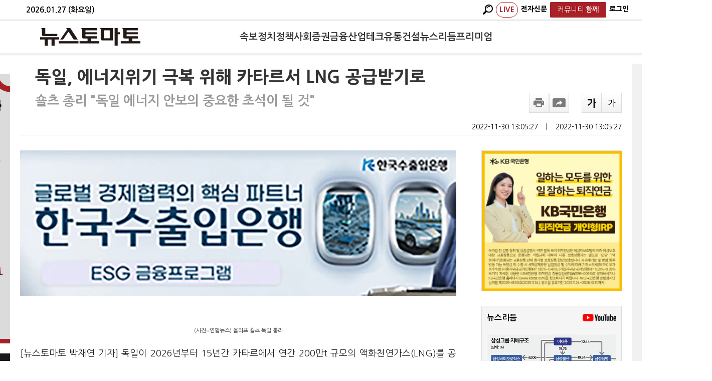

--- FILE ---
content_type: text/html; charset=utf-8
request_url: https://www.google.com/recaptcha/api2/aframe
body_size: 268
content:
<!DOCTYPE HTML><html><head><meta http-equiv="content-type" content="text/html; charset=UTF-8"></head><body><script nonce="vJNqDvwFOvdPys63qkZ4Tw">/** Anti-fraud and anti-abuse applications only. See google.com/recaptcha */ try{var clients={'sodar':'https://pagead2.googlesyndication.com/pagead/sodar?'};window.addEventListener("message",function(a){try{if(a.source===window.parent){var b=JSON.parse(a.data);var c=clients[b['id']];if(c){var d=document.createElement('img');d.src=c+b['params']+'&rc='+(localStorage.getItem("rc::a")?sessionStorage.getItem("rc::b"):"");window.document.body.appendChild(d);sessionStorage.setItem("rc::e",parseInt(sessionStorage.getItem("rc::e")||0)+1);localStorage.setItem("rc::h",'1769518911172');}}}catch(b){}});window.parent.postMessage("_grecaptcha_ready", "*");}catch(b){}</script></body></html>